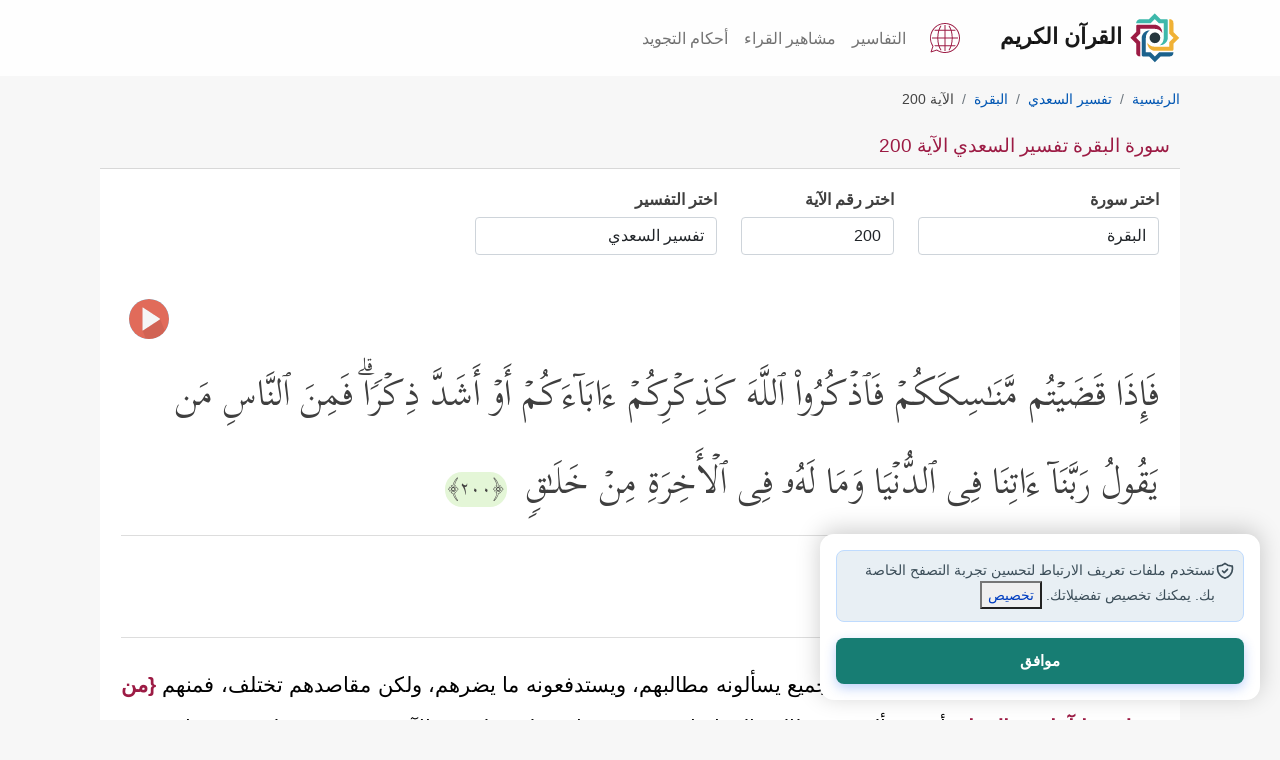

--- FILE ---
content_type: text/html; charset=utf-8
request_url: https://quran.islamonline.net/t-2-2-200
body_size: 15971
content:
<!DOCTYPE html>
<html lang="ar">
<head>
<meta charset="utf-8">
<meta name="viewport" content="width=device-width, initial-scale=1, shrink-to-fit=no">
<meta http-equiv="X-UA-Compatible" content="IE=edge">
<link rel="dns-prefetch" href="https://islamonline.net" />
<link rel="dns-prefetch" href="https://www.googletagmanager.com" />
<link rel="dns-prefetch" href="https://cdnjs.cloudflare.com" />

<meta name="theme-color" content="#bc4476">
<meta name="mobile-web-app-capable" content="yes">
<meta name="apple-touch-fullscreen" content="yes">
<meta name="apple-mobile-web-app-title" content="Quran IslamOnline">
<meta name="application-name" content="Quran IslamOnline">
<meta name="apple-mobile-web-app-capable" content="yes">
<meta name="apple-mobile-web-app-status-bar-style" content="default">
<link rel="apple-touch-icon" sizes="192x192" href="/favicon/android-chrome-192x192.png?1">
<link rel="apple-touch-icon" sizes="512x512" href="/favicon/android-chrome-512x512.png?1">
<link rel="shortcut icon" type="image/x-icon" href="/favicon.ico">
<meta name="description" content="سورة البقرة تفسير السعدي الآية 200 : فَإِذَا قَضَیۡتُم مَّنَـٰسِكَكُمۡ فَٱذۡكُرُواْ ٱللَّهَ كَذِكۡرِكُمۡ ءَابَاۤءَكُمۡ أَوۡ أَشَدَّ ذِكۡرࣰاۗ فَمِنَ ٱلنَّاسِ مَن یَقُولُ رَبَّنَاۤ ءَاتِنَا فِی ٱلدُّنۡیَا وَمَا لَهُۥ فِی ٱلۡأَخِرَةِ مِنۡ خَلَـٰقࣲ">
<link rel="canonical" href="https://quran.islamonline.net/t-2-2-200">

<title>سورة البقرة تفسير السعدي الآية 200</title>
<meta property="og:locale" content="ar">
<meta property="og:type" content="article">
<meta property="og:title" content="سورة البقرة تفسير السعدي الآية 200">
<meta property="og:description" content="سورة البقرة تفسير السعدي الآية 200 : فَإِذَا قَضَیۡتُم مَّنَـٰسِكَكُمۡ فَٱذۡكُرُواْ ٱللَّهَ كَذِكۡرِكُمۡ ءَابَاۤءَكُمۡ أَوۡ أَشَدَّ ذِكۡرࣰاۗ فَمِنَ ٱلنَّاسِ مَن یَقُولُ رَبَّنَاۤ ءَاتِنَا فِی ٱلدُّنۡیَا وَمَا لَهُۥ فِی ٱلۡأَخِرَةِ مِنۡ خَلَـٰقࣲ">
<meta property="og:url" content="https://quran.islamonline.net/t-2-2-200">
<meta property="og:site_name" content="القرآن الكريم - إسلام أون لاين">
<meta property="article:publisher" content="https://quran.islamonline.net">
<meta property="article:published_time" content="2022-03-05T07:25:51+00:00">
<meta property="article:modified_time" content="2022-03-05T09:33:35+00:00">
<meta property="og:updated_time" content="2022-03-05T09:33:35+00:00">
<meta property="og:image" content="https://quran.islamonline.net/style/islamonline1/images/og-small4.png">
<meta property="og:image:width" content="368">
<meta property="og:image:height" content="200">
<meta name="twitter:card" content="summary_large_image">
<meta name="twitter:description" content="سورة البقرة تفسير السعدي الآية 200 : فَإِذَا قَضَیۡتُم مَّنَـٰسِكَكُمۡ فَٱذۡكُرُواْ ٱللَّهَ كَذِكۡرِكُمۡ ءَابَاۤءَكُمۡ أَوۡ أَشَدَّ ذِكۡرࣰاۗ فَمِنَ ٱلنَّاسِ مَن یَقُولُ رَبَّنَاۤ ءَاتِنَا فِی ٱلدُّنۡیَا وَمَا لَهُۥ فِی ٱلۡأَخِرَةِ مِنۡ خَلَـٰقࣲ">
<meta name="twitter:title" content="سورة البقرة تفسير السعدي الآية 200">
<meta name="twitter:site" content="@islamonline">
<meta name="twitter:image" content="https://quran.islamonline.net/style/islamonline1/images/og-small4.png">
<meta name="twitter:creator" content="@islamonline">

			<script type="application/ld+json">
			{
			  "@context": "https://schema.org",
			  "@type": ["Article", "NewsArticle"],
			  "mainEntityOfPage": {
				"@type": "WebPage",
				"@id": "https://quran.islamonline.net/t-2-2-200#content"
			},
			"headline": "سورة البقرة تفسير السعدي الآية 200",
			"description": "سورة البقرة تفسير السعدي الآية 200 : فَإِذَا قَضَیۡتُم مَّنَـٰسِكَكُمۡ فَٱذۡكُرُواْ ٱللَّهَ كَذِكۡرِكُمۡ ءَابَاۤءَكُمۡ أَوۡ أَشَدَّ ذِكۡرࣰاۗ فَمِنَ ٱلنَّاسِ مَن یَقُولُ رَبَّنَاۤ ءَاتِنَا فِی ٱلدُّنۡیَا وَمَا لَهُۥ فِی ٱلۡأَخِرَةِ مِنۡ خَلَـٰقࣲ",

			"image": "https://quran.islamonline.net/style/islamonline1/images/logo.svg",
			"datePublished": "2022-03-05T08:00:00+08:00",
			"dateModified": "2022-03-05T09:20:00+08:00",
			"author": {
				"@type": "Organization",
				"name": "Islamonline",
				"url": "https://quran.islamonline.net"
			},
			"publisher": {
				"@type": "Organization",
				"name": "Islamonline",
				"logo": {
					"@type": "ImageObject",
					"url": "https://quran.islamonline.net/style/islamonline1/images/logo.svg"
				}
			}
			}
			</script>		
				



<script type="text/javascript" src="https://quran.islamonline.net/style/islamonline1/js/quran.js"></script>
<link rel="preload" type="text/css" href="https://quran.islamonline.net/style/islamonline1/css/bootstrap-rtl-light1.css?3.3" as="style">

<link rel="preload" href="https://quran.islamonline.net/style/islamonline1/fonts/Kitab-Regular.ttf" as="font" type="font/ttf" crossorigin="anonymous">


<link rel="manifest" href="/superpwa-manifest.json?e6">	
		<link rel="stylesheet" type="text/css" href="https://quran.islamonline.net/style/islamonline1/css/bootstrap-rtl-light1.css?3.3">
<link rel="stylesheet" type="text/css" href="https://quran.islamonline.net/style/islamonline1/css/style.min.css?3.3">

			
			<style id="rtl-style">
				body {direction: rtl;	text-align: right; }
				.custom-breadcrumb .breadcrumb>li+li:before {
					float: right;
					padding-left: 0.5rem;
					}
			</style>
<link rel="stylesheet" type="text/css" href="https://quran.islamonline.net/style/islamonline1/fonts/font-icon/style.css?3.3">


<script type="text/javascript" src="https://quran.islamonline.net/style/islamonline1/js/soundmanager2-nodebug-jsmin.js"></script><script type="text/javascript" src="https://quran.islamonline.net/style/islamonline1/js/mp3-player-button.js"></script>


<style>
          :root {
            --color-brand-primary: #9c1b44;
            --color-brand-secondary-green: #3eb8ab;
            --color-brand-secondary-blue: #1b618c;
            --color-brand-secondary-orange: #f0b135;
            --color-text-default: #161616;
            --Section-TitleTextColor: #161616;
            --color-text-heading: #081822;
            --color-text-body: #3c4e59;
            --Card-DescTextColor: #3c4e59;
            --Card-TitleTextColor: #161616;
            --Card-CaptionTextColor: #3c4e59;
            --color-text-body-lighter: #8f99a0;
            --color-border-default: #8f99a0;
            --color-status-success: #4e9966;
            --color-status-warning: #f97816;
            --color-status-info: #169de1;
            --color-status-danger: #e4514f;
            --color-white: #ffffff;
            --color-dark: #161616;
            --color-background: #ffffff;
            --color-background-item: #ffffff;
            --color-background-body: #ffffff;
            --color-background-input: #ffffff;
            --color-background-item-light: #ffffff;
            --color-background-menu: #f2f2f2;
            --color-gray-light: #e7eaeb;
            --color-text-oncolor: #ffffff;
            --color-background-gray: #ccd1d4;
            --color-background-lightgray: #f7f8f9;
            --color-background-section-lightgray: #f7f8f9;
            --color-background-bluelight: #e8eff4;
            --footer-bg: var(--logo-5);
            --content-a-color: #0056B3;
            --Tag-Blue-TextColor: #134563;
            --color-text-primary: #560F25;
            --color-text-ColorPressed: #6F1330;
            --color-button-hover: #6F1330;
            --color-button-pressed: #560F25;
            --Card-BoxShadow: -1px -1px 1px rgba(0, 0, 0, 0.08) inset, 1px 1px 2px rgba(0, 0, 0, 0.08) inset;
            --radius-md: 12px;
            --radius-none: 0px;
            --radius-sm: 8px;
            --radius-xs: 4px;
            --radius-lg: 16px;
            --radius-xl: 24px;
            --radius-full: 999px;

            --spacing-none: 0px;
            --spacing-xs: 4px;
            --spacing-sm: 6px;
            --spacing-md: 8px;
            --spacing-lg: 12px;
            --spacing-xl: 16px;
            --spacing-xxl: 20px;

            --text-h1: 60px;
            --text-h2: 48px;
            --text-h3: 40px;
            --text-h4: 32px;
            --text-h5: 24px;
            --text-h6: 20px;
            --text-text: 16px;
            --text-text-sm: 14px;
            --icon-size-none: 0px;
            --icon-size-xxs: 8px;
            --icon-size-sm: 16px;
            --icon-size-md: 20px;
            --icon-size-lg: 24px;
            --icon-size-xl: 32px;
            --icon-size-2xl: 36px;
            --icon-size-xs: 12px;
            --icon-size-3xl: 40px;
            --icon-size-4xl: 48px;
            --icon-set-url2: url('https://islamonline.net/wp-content/themes/is-login/files/image/icons-v5.svg?v1');
            --icon-set-url: url('https://islamonline.net/wp-content/themes/is-login/files/image/icons.svg?v1');
            --icon-set-width: 480px;
            --icon-set-scal: scale(0.85);
            --bg1: #ffffff;
            --lightgray-bg: #fafafa;
            --dark-bg-color: #ffffff;
            --color1: #560f25;
            --color2: #22655e;
            --color3: #e0b8c5;
            --color4: #b3babf;
            --color5: #313131;
            --color6: #8f99a0;
            --color7: #ccd1d4;
            --underline-black: #3c4e59;

            --logo-1: #9c1b44;
            --logo-2: #1b618c;
            --logo-3: #f0b135;
            --logo-4: #3eb8ab;
            --logo-5: #25363d;
        }
        html.darkmode {
            --color-brand-primary: #d46588;
            --color-brand-secondary-green: #52b4aa;
            --color-brand-secondary-blue: #71afd5;
            --color-brand-secondary-orange: #be8a23;
            --color-text-default: #d4d4d4;
            --Section-TitleTextColor: #d4d4d4;
            --color-text-heading: #c0daea;
            --color-text-body: #bccad3;
            --Card-TitleTextColor: #bccad3;
            --Card-CaptionTextColor: #bccad3;
            --Card-DescTextColor: #d4d4d4;
            --color-text-body-lighter: #afbac2;
            --color-border-default: #b1bac0;
            --color-status-success: #6aa87e;
            --color-status-warning: #d56d1d;
            --color-status-info: #319ed4;
            --color-status-danger: #a92e2c;
            --color-background: #081822;
            --color-white: #ffffff;
            --color-dark: #ffffff;
            --color-background-item: #0b293b;
            --color-background-body: #081822;
            --color-background-input: #0f354d;
            --color-gray-light: #b5b2b2;
            --color-text-oncolor: #ffffff;
            --color-background-item-light: #0f354d;
            --color-background-menu: #0e2331ff;
            --color-background-gray: #081822;
            --color-background-lightgray: #0f354d;
            --color-background-section-dark: #081822;
            --color-background-section-lightgray: #0f354d;
            --color-background-bluelight: #19435d;
            --footer-bg: #081822;
            --content-a-color: #52b4aa;
            --Tag-Blue-TextColor: #134563;
            --Tag-Blue-bg: #E8EFF4;
            --color-text-primary: #d46588;
            --color-button-hover: #6F1330;
            --color-button-pressed: #560F25;
            --Card-BoxShadow:
                -1px -1px 1px rgba(255, 255, 255, 0.08) inset,
                1px 1px 2px rgba(255, 255, 255, 0.08) inset;

            --bg1: #0B2230;
            --lightgray-bg: #0a2536;
            --color1: #0b2230;
            --color2: #22655e;
            --color3: #e0b8c5;
            --color4: #B3BABF;
            --color5: #f0f0f0;
            --color6: #8F99A0;

        }

        .svg-icon {
            width: 26px;
            height: 26px;
            background-image: var(--icon-set-url);
            background-size: var(--icon-set-width);
            background-position: 0 40px;
            display: inline-block;
            transform: var(--icon-set-scal);
        }
        .icon-facebook {
            background-position: -291px -99px;
        }

        .icon-whatsapp {
            background-position: -451px -99px;
        }

        .icon-twitter {
            background-position: -354px -99px;
        }

        footer .svg-icon {
            filter: brightness(1.5);
        }

        .icon-youtube {
            background-position: -257px -99px;
        }

        .icon-instagram {
            background-position: -386px -99px;
        }

        .icon-google-news {
            background-position: -418px -99px;
        }

        .icon-soundcloud {
            background-position: -321px -100px;
        }

        .icon-mail {
            background-position: -276px -114px;
        }
        footer a.social_icon {
          margin: 0px 6px 0px 6px;
          margin-inline-start: 0;
          filter: drop-shadow(0px 1px 1px #000);
          display: inline-block;
          padding: 0px;
      }
</style>

<script data-cfasync="false" nonce="06636283-fcc9-4819-bb76-74a9434e0ce8">try{(function(w,d){!function(j,k,l,m){if(j.zaraz)console.error("zaraz is loaded twice");else{j[l]=j[l]||{};j[l].executed=[];j.zaraz={deferred:[],listeners:[]};j.zaraz._v="5874";j.zaraz._n="06636283-fcc9-4819-bb76-74a9434e0ce8";j.zaraz.q=[];j.zaraz._f=function(n){return async function(){var o=Array.prototype.slice.call(arguments);j.zaraz.q.push({m:n,a:o})}};for(const p of["track","set","debug"])j.zaraz[p]=j.zaraz._f(p);j.zaraz.init=()=>{var q=k.getElementsByTagName(m)[0],r=k.createElement(m),s=k.getElementsByTagName("title")[0];s&&(j[l].t=k.getElementsByTagName("title")[0].text);j[l].x=Math.random();j[l].w=j.screen.width;j[l].h=j.screen.height;j[l].j=j.innerHeight;j[l].e=j.innerWidth;j[l].l=j.location.href;j[l].r=k.referrer;j[l].k=j.screen.colorDepth;j[l].n=k.characterSet;j[l].o=(new Date).getTimezoneOffset();if(j.dataLayer)for(const t of Object.entries(Object.entries(dataLayer).reduce((u,v)=>({...u[1],...v[1]}),{})))zaraz.set(t[0],t[1],{scope:"page"});j[l].q=[];for(;j.zaraz.q.length;){const w=j.zaraz.q.shift();j[l].q.push(w)}r.defer=!0;for(const x of[localStorage,sessionStorage])Object.keys(x||{}).filter(z=>z.startsWith("_zaraz_")).forEach(y=>{try{j[l]["z_"+y.slice(7)]=JSON.parse(x.getItem(y))}catch{j[l]["z_"+y.slice(7)]=x.getItem(y)}});r.referrerPolicy="origin";r.src="/cdn-cgi/zaraz/s.js?z="+btoa(encodeURIComponent(JSON.stringify(j[l])));q.parentNode.insertBefore(r,q)};["complete","interactive"].includes(k.readyState)?zaraz.init():j.addEventListener("DOMContentLoaded",zaraz.init)}}(w,d,"zarazData","script");window.zaraz._p=async d$=>new Promise(ea=>{if(d$){d$.e&&d$.e.forEach(eb=>{try{const ec=d.querySelector("script[nonce]"),ed=ec?.nonce||ec?.getAttribute("nonce"),ee=d.createElement("script");ed&&(ee.nonce=ed);ee.innerHTML=eb;ee.onload=()=>{d.head.removeChild(ee)};d.head.appendChild(ee)}catch(ef){console.error(`Error executing script: ${eb}\n`,ef)}});Promise.allSettled((d$.f||[]).map(eg=>fetch(eg[0],eg[1])))}ea()});zaraz._p({"e":["(function(w,d){})(window,document)"]});})(window,document)}catch(e){throw fetch("/cdn-cgi/zaraz/t"),e;};</script></head>
<body>

    <nav class="navbar navbar-expand-lg navbar-light bg-light sticky-topx custom-nav">
      <div class="container">
        <a class="navbar-brand custom-navbar-brand" href="https://quran.islamonline.net/"><img alt="Logo" width="50" height="50" src="/style/islamonline1/favicon.svg"><span class="px-2">القرآن الكريم</span></a>
		<div class="d-flex">
            <div class="nav-item dropdown mx-3">
                <a class="nav-link1" href="https://quran.islamonline.net/languages" aria-label="Language">
                    <svg xmlns="http://www.w3.org/2000/svg" width="30" height="30" viewBox="0 0 470 470">
                        <path fill="currentColor" d="M432.5 227.5h-77c-.6-37.4-5.8-73.6-14.8-105.7h50.5a7.5 7.5 0 1 0 0-15h-55.1c-8-24.2-18.3-45.5-30.5-62.6a7.5 7.5 0 1 0-12.3 8.7 216.5 216.5 0 0 1 27 54h-77.8V37.4a7.5 7.5 0 1 0-15 0v69.3h-77.8c7.3-20.7 16.3-39 27-54a7.5 7.5 0 0 0-12.3-8.6 236.4 236.4 0 0 0-30.5 62.6H78.8a7.5 7.5 0 1 0 0 15h50.5c-9 32-14.2 68.3-14.8 105.7h-77a7.5 7.5 0 1 0 0 15h77c.6 37.4 5.8 73.6 14.8 105.7H78.8a7.5 7.5 0 1 0 0 15h55c8.1 24.2 18.4 45.5 30.7 62.7a7.5 7.5 0 1 0 12.2-8.8 216.5 216.5 0 0 1-27-54h77.8v69.4a7.5 7.5 0 1 0 15 0v-69.3h77.8c-7.3 20.7-16.3 39-27 54a7.5 7.5 0 0 0 12.2 8.7 236.4 236.4 0 0 0 30.6-62.7h55.1a7.5 7.5 0 1 0 0-15h-50.5c9-32 14.2-68.3 14.8-105.7h77a7.5 7.5 0 1 0 0-15zM325.1 121.8c9.4 31.7 14.7 68 15.4 105.7h-98V121.8h82.6zm-180.2 0h82.6v105.7h-98c.7-37.7 6-74 15.4-105.7zm0 226.4c-9.4-31.7-14.7-68-15.4-105.7h98v105.7h-82.6zm180.2 0h-82.6V242.5h98c-.7 37.7-6 74-15.4 105.7z"/>
                        <path fill="currentColor" d="M401.2 68.8C356.8 24.4 297.8 0 235 0S113.2 24.4 68.8 68.8 0 172.2 0 235c0 46.3 13.4 90.9 38.8 129.3L10 450.5a7.5 7.5 0 0 0 9.5 9.5l86.2-28.8C144 456.6 188.7 470 235 470c62.8 0 121.8-24.4 166.2-68.8S470 297.8 470 235c0-62.8-24.4-121.8-68.8-166.2zM235 455c-44.5 0-87.4-13.2-124-38.2a7.5 7.5 0 0 0-6.6-1L29 441l25.2-75.4c.7-2.3.4-4.7-1-6.6A220.2 220.2 0 0 1 235 15c121.3 0 220 98.7 220 220s-98.7 220-220 220z"/></svg>
                    </a>
            </div>
            <span class="header_btn d-none">
                <a id="accessibilityButton" data-toggle="modal" href="#accessibility_modal" aria-label="Accessibility"><span class="icon-accessibility"></span></a>
            </span>
            <button class="navbar-toggler" type="button" data-bs-toggle="collapse" data-bs-target="#navbarNav" aria-controls="navbarNav" aria-expanded="false" aria-label="Toggle navigation">
            <span class="navbar-toggler-icon"></span>
            </button>
		</div>
        <div class="collapse navbar-collapse" id="navbarNav">
          <ul class="navbar-nav ms-autox">
            <li class="nav-item"><a class="nav-link" href="https://quran.islamonline.net/#tafseer">التفاسير</a></li>
		<li class="nav-item"><a class="nav-link" href="https://quran.islamonline.net/reciters">مشاهير القراء</a></li>
		<li class="nav-item"><a class="nav-link" href="https://quran.islamonline.net/tajweed">أحكام التجويد</a></li>
		
          </ul>
        </div>
      </div>
    </nav>

    <header class="header-wrapper">
    	<div class="container">
        
    	</div>
    </header>

    <div class="container well">
      
<nav aria-label="breadcrumb" class="custom-breadcrumb"><ol id="breadcrumb" class="breadcrumb" itemscope itemtype="http://schema.org/BreadcrumbList"><li class="breadcrumb-item" itemprop="itemListElement" itemscope itemtype="http://schema.org/ListItem"><a itemprop="item" href="https://quran.islamonline.net"><span itemprop="name">الرئيسية</span></a><meta itemprop="position" content="1" /></li><li class="breadcrumb-item" itemprop="itemListElement" itemscope itemtype="http://schema.org/ListItem"><a itemprop="item" href="https://quran.islamonline.net/tafseer-2"><span itemprop="name">تفسير السعدي</span></a><meta itemprop="position" content="2" /></li><li class="breadcrumb-item" itemprop="itemListElement" itemscope itemtype="http://schema.org/ListItem"><a itemprop="item" href="https://quran.islamonline.net/surah-2"><span itemprop="name">البقرة</span></a><meta itemprop="position" content="3" /></li><li class="breadcrumb-item active" aria-current="page">الآية 200</li></ol></nav><div class="card card-custom">
	<div class="card-header">
	<h1 class="the_title">سورة البقرة تفسير السعدي الآية 200</h1>
	</div>
	<div class="card-body">
		<div class="tafseer" itemscope itemtype="https://schema.org/ItemList"><div class="changesoraform"><div class="row sub072"><div class="col-6 col-sm-5 col-md-3 col-lg-3 mb-3"><div class="surah-list"><label class="mb-2" for="surah_list"><strong>اختر سورة</strong></label><select class="form-control" name="formt" onchange="location = this.options[this.selectedIndex].value;" id="surah_list"><option value="#">اختر سورة</option><option itemprop="itemListElement" value="https://quran.islamonline.net/t-1-2-1" title="Al-Fatihah (The Opening)">الفاتحة</option><option itemprop="itemListElement" value="https://quran.islamonline.net/t-2-2-1" title="Al-Baqarah (The Cow)" selected>البقرة</option><option itemprop="itemListElement" value="https://quran.islamonline.net/t-3-2-1" title="Al-Imran (The Famiy of Imran)">آل عمران</option><option itemprop="itemListElement" value="https://quran.islamonline.net/t-4-2-1" title="An-Nisa (The Women)">النساء</option><option itemprop="itemListElement" value="https://quran.islamonline.net/t-5-2-1" title="Al-Maidah (The Table spread with Food)">المائدة</option><option itemprop="itemListElement" value="https://quran.islamonline.net/t-6-2-1" title="Al-An'am (The Cattle)">الأنعام</option><option itemprop="itemListElement" value="https://quran.islamonline.net/t-7-2-1" title="Al-A'raf (The Heights)">الأعراف</option><option itemprop="itemListElement" value="https://quran.islamonline.net/t-8-2-1" title="Al-Anfal (The Spoils of War)">الأنفال</option><option itemprop="itemListElement" value="https://quran.islamonline.net/t-9-2-1" title="At-Taubah (The Repentance)">التوبة</option><option itemprop="itemListElement" value="https://quran.islamonline.net/t-10-2-1" title="Yunus (Jonah)">يونس</option><option itemprop="itemListElement" value="https://quran.islamonline.net/t-11-2-1" title="Hud">هود</option><option itemprop="itemListElement" value="https://quran.islamonline.net/t-12-2-1" title="Yusuf (Joseph)">يوسف</option><option itemprop="itemListElement" value="https://quran.islamonline.net/t-13-2-1" title="Ar-Ra'd (The Thunder)">الرعد</option><option itemprop="itemListElement" value="https://quran.islamonline.net/t-14-2-1" title="Ibrahim (Abraham)">إبراهيم</option><option itemprop="itemListElement" value="https://quran.islamonline.net/t-15-2-1" title="Al-Hijr (The Rocky Tract)">الحجر</option><option itemprop="itemListElement" value="https://quran.islamonline.net/t-16-2-1" title="An-Nahl (The Bees)">النحل</option><option itemprop="itemListElement" value="https://quran.islamonline.net/t-17-2-1" title="Al-Isra (The Night Journey)">الإسراء</option><option itemprop="itemListElement" value="https://quran.islamonline.net/t-18-2-1" title="Al-Kahf (The Cave)">الكهف</option><option itemprop="itemListElement" value="https://quran.islamonline.net/t-19-2-1" title="Maryam (Mary)">مريم</option><option itemprop="itemListElement" value="https://quran.islamonline.net/t-20-2-1" title="Taha">طه</option><option itemprop="itemListElement" value="https://quran.islamonline.net/t-21-2-1" title="Al-Anbiya (The Prophets)">الأنبياء</option><option itemprop="itemListElement" value="https://quran.islamonline.net/t-22-2-1" title="Al-Hajj (The Pilgrimage)">الحج</option><option itemprop="itemListElement" value="https://quran.islamonline.net/t-23-2-1" title="Al-Mu'minoon (The Believers)">المؤمنون</option><option itemprop="itemListElement" value="https://quran.islamonline.net/t-24-2-1" title="An-Noor (The Light)">النور</option><option itemprop="itemListElement" value="https://quran.islamonline.net/t-25-2-1" title="Al-Furqan (The Criterion)">الفرقان</option><option itemprop="itemListElement" value="https://quran.islamonline.net/t-26-2-1" title="Ash-Shuara (The Poets)">الشعراء</option><option itemprop="itemListElement" value="https://quran.islamonline.net/t-27-2-1" title="An-Naml (The Ants)">النمل</option><option itemprop="itemListElement" value="https://quran.islamonline.net/t-28-2-1" title="Al-Qasas (The Stories)">القصص</option><option itemprop="itemListElement" value="https://quran.islamonline.net/t-29-2-1" title="Al-Ankaboot (The Spider)">العنكبوت</option><option itemprop="itemListElement" value="https://quran.islamonline.net/t-30-2-1" title="Ar-Room (The Romans)">الروم</option><option itemprop="itemListElement" value="https://quran.islamonline.net/t-31-2-1" title="Luqman">لقمان</option><option itemprop="itemListElement" value="https://quran.islamonline.net/t-32-2-1" title="As-Sajdah (The Prostration)">السجدة</option><option itemprop="itemListElement" value="https://quran.islamonline.net/t-33-2-1" title="Al-Ahzab (The Combined Forces)">الأحزاب</option><option itemprop="itemListElement" value="https://quran.islamonline.net/t-34-2-1" title="Saba (Sheba)">سبأ</option><option itemprop="itemListElement" value="https://quran.islamonline.net/t-35-2-1" title="Fatir (The Orignator)">فاطر</option><option itemprop="itemListElement" value="https://quran.islamonline.net/t-36-2-1" title="Ya-seen">يس</option><option itemprop="itemListElement" value="https://quran.islamonline.net/t-37-2-1" title="As-Saaffat (Those Ranges in Ranks)">الصافات</option><option itemprop="itemListElement" value="https://quran.islamonline.net/t-38-2-1" title="Sad (The Letter Sad)">ص</option><option itemprop="itemListElement" value="https://quran.islamonline.net/t-39-2-1" title="Az-Zumar (The Groups)">الزمر</option><option itemprop="itemListElement" value="https://quran.islamonline.net/t-40-2-1" title="Ghafir (The Forgiver God)">غافر</option><option itemprop="itemListElement" value="https://quran.islamonline.net/t-41-2-1" title="Fussilat (Explained in Detail)">فصلت</option><option itemprop="itemListElement" value="https://quran.islamonline.net/t-42-2-1" title="Ash-Shura (Consultation)">الشورى</option><option itemprop="itemListElement" value="https://quran.islamonline.net/t-43-2-1" title="Az-Zukhruf (The Gold Adornment)">الزخرف</option><option itemprop="itemListElement" value="https://quran.islamonline.net/t-44-2-1" title="Ad-Dukhan (The Smoke)">الدخان</option><option itemprop="itemListElement" value="https://quran.islamonline.net/t-45-2-1" title="Al-Jathiya (Crouching)">الجاثية</option><option itemprop="itemListElement" value="https://quran.islamonline.net/t-46-2-1" title="Al-Ahqaf (The Curved Sand-hills)">الأحقاف</option><option itemprop="itemListElement" value="https://quran.islamonline.net/t-47-2-1" title="Muhammad">محمد</option><option itemprop="itemListElement" value="https://quran.islamonline.net/t-48-2-1" title="Al-Fath (The Victory)">الفتح</option><option itemprop="itemListElement" value="https://quran.islamonline.net/t-49-2-1" title="Al-Hujurat (The Dwellings)">الحجرات</option><option itemprop="itemListElement" value="https://quran.islamonline.net/t-50-2-1" title="Qaf (The Letter Qaf)">ق</option><option itemprop="itemListElement" value="https://quran.islamonline.net/t-51-2-1" title="Adh-Dhariyat (The Wind that Scatter)">الذاريات</option><option itemprop="itemListElement" value="https://quran.islamonline.net/t-52-2-1" title="At-Tur (The Mount)">الطور</option><option itemprop="itemListElement" value="https://quran.islamonline.net/t-53-2-1" title="An-Najm (The Star)">النجم</option><option itemprop="itemListElement" value="https://quran.islamonline.net/t-54-2-1" title="Al-Qamar (The Moon)">القمر</option><option itemprop="itemListElement" value="https://quran.islamonline.net/t-55-2-1" title="Ar-Rahman (The Most Graciouse)">الرحمن</option><option itemprop="itemListElement" value="https://quran.islamonline.net/t-56-2-1" title="Al-Waqi'ah (The Event)">الواقعة</option><option itemprop="itemListElement" value="https://quran.islamonline.net/t-57-2-1" title="Al-Hadid (The Iron)">الحديد</option><option itemprop="itemListElement" value="https://quran.islamonline.net/t-58-2-1" title="Al-Mujadilah (She That Disputeth)">المجادلة</option><option itemprop="itemListElement" value="https://quran.islamonline.net/t-59-2-1" title="Al-Hashr (The Gathering)">الحشر</option><option itemprop="itemListElement" value="https://quran.islamonline.net/t-60-2-1" title="Al-Mumtahanah (The Woman to be examined)">الممتحنة</option><option itemprop="itemListElement" value="https://quran.islamonline.net/t-61-2-1" title="As-Saff (The Row)">الصف</option><option itemprop="itemListElement" value="https://quran.islamonline.net/t-62-2-1" title="Al-Jumu'ah (Friday)">الجمعة</option><option itemprop="itemListElement" value="https://quran.islamonline.net/t-63-2-1" title="Al-Munafiqoon (The Hypocrites)">المنافقون</option><option itemprop="itemListElement" value="https://quran.islamonline.net/t-64-2-1" title="At-Taghabun (Mutual Loss &amp;amp; Gain)">التغابن</option><option itemprop="itemListElement" value="https://quran.islamonline.net/t-65-2-1" title="At-Talaq (The Divorce)">الطلاق</option><option itemprop="itemListElement" value="https://quran.islamonline.net/t-66-2-1" title="At-Tahrim (The Prohibition)">التحريم</option><option itemprop="itemListElement" value="https://quran.islamonline.net/t-67-2-1" title="Al-Mulk (Dominion)">الملك</option><option itemprop="itemListElement" value="https://quran.islamonline.net/t-68-2-1" title="Al-Qalam (The Pen)">القلم</option><option itemprop="itemListElement" value="https://quran.islamonline.net/t-69-2-1" title="Al-Haaqqah (The Inevitable)">الحاقة</option><option itemprop="itemListElement" value="https://quran.islamonline.net/t-70-2-1" title="Al-Ma'arij (The Ways of Ascent)">المعارج</option><option itemprop="itemListElement" value="https://quran.islamonline.net/t-71-2-1" title="Nooh">نوح</option><option itemprop="itemListElement" value="https://quran.islamonline.net/t-72-2-1" title="Al-Jinn (The Jinn)">الجن</option><option itemprop="itemListElement" value="https://quran.islamonline.net/t-73-2-1" title="Al-Muzzammil (The One wrapped in Garments)">المزمل</option><option itemprop="itemListElement" value="https://quran.islamonline.net/t-74-2-1" title="Al-Muddaththir (The One Enveloped)">المدثر</option><option itemprop="itemListElement" value="https://quran.islamonline.net/t-75-2-1" title="Al-Qiyamah (The Resurrection)">القيامة</option><option itemprop="itemListElement" value="https://quran.islamonline.net/t-76-2-1" title="Al-Insan (Man)">الإنسان</option><option itemprop="itemListElement" value="https://quran.islamonline.net/t-77-2-1" title="Al-Mursalat (Those sent forth)">المرسلات</option><option itemprop="itemListElement" value="https://quran.islamonline.net/t-78-2-1" title="An-Naba' (The Great News)">النبأ</option><option itemprop="itemListElement" value="https://quran.islamonline.net/t-79-2-1" title="An-Nazi'at (Those who Pull Out)">النازعات</option><option itemprop="itemListElement" value="https://quran.islamonline.net/t-80-2-1" title="Abasa (He frowned)">عبس</option><option itemprop="itemListElement" value="https://quran.islamonline.net/t-81-2-1" title="At-Takwir (The Overthrowing)">التكوير</option><option itemprop="itemListElement" value="https://quran.islamonline.net/t-82-2-1" title="Al-Infitar (The Cleaving)">الانفطار</option><option itemprop="itemListElement" value="https://quran.islamonline.net/t-83-2-1" title="Al-Mutaffifin (Those Who Deal in Fraud)">المطففين</option><option itemprop="itemListElement" value="https://quran.islamonline.net/t-84-2-1" title="Al-Inshiqaq (The Splitting Asunder)">الانشقاق</option><option itemprop="itemListElement" value="https://quran.islamonline.net/t-85-2-1" title="Al-Burooj (The Big Stars)">البروج</option><option itemprop="itemListElement" value="https://quran.islamonline.net/t-86-2-1" title="At-Tariq (The Night-Comer)">الطارق</option><option itemprop="itemListElement" value="https://quran.islamonline.net/t-87-2-1" title="Al-A'la (The Most High)">الأعلى</option><option itemprop="itemListElement" value="https://quran.islamonline.net/t-88-2-1" title="Al-Ghashiya (The Overwhelming)">الغاشية</option><option itemprop="itemListElement" value="https://quran.islamonline.net/t-89-2-1" title="Al-Fajr (The Dawn)">الفجر</option><option itemprop="itemListElement" value="https://quran.islamonline.net/t-90-2-1" title="Al-Balad (The City)">البلد</option><option itemprop="itemListElement" value="https://quran.islamonline.net/t-91-2-1" title="Ash-Shams (The Sun)">الشمس</option><option itemprop="itemListElement" value="https://quran.islamonline.net/t-92-2-1" title="Al-Layl (The Night)">الليل</option><option itemprop="itemListElement" value="https://quran.islamonline.net/t-93-2-1" title="Ad-Dhuha (The Forenoon)">الضحى</option><option itemprop="itemListElement" value="https://quran.islamonline.net/t-94-2-1" title="As-Sharh (The Opening Forth)">الشرح</option><option itemprop="itemListElement" value="https://quran.islamonline.net/t-95-2-1" title="At-Tin (The Fig)">التين</option><option itemprop="itemListElement" value="https://quran.islamonline.net/t-96-2-1" title="Al-'alaq (The Clot)">العلق</option><option itemprop="itemListElement" value="https://quran.islamonline.net/t-97-2-1" title="Al-Qadr (The Night of Decree)">القدر</option><option itemprop="itemListElement" value="https://quran.islamonline.net/t-98-2-1" title="Al-Bayyinah (The Clear Evidence)">البينة</option><option itemprop="itemListElement" value="https://quran.islamonline.net/t-99-2-1" title="Az-Zalzalah (The Earthquake)">الزلزلة</option><option itemprop="itemListElement" value="https://quran.islamonline.net/t-100-2-1" title="Al-'adiyat (Those That Run)">العاديات</option><option itemprop="itemListElement" value="https://quran.islamonline.net/t-101-2-1" title="Al-Qari'ah (The Striking Hour)">القارعة</option><option itemprop="itemListElement" value="https://quran.islamonline.net/t-102-2-1" title="At-Takathur (The piling Up)">التكاثر</option><option itemprop="itemListElement" value="https://quran.islamonline.net/t-103-2-1" title="Al-Asr (The Time)">العصر</option><option itemprop="itemListElement" value="https://quran.islamonline.net/t-104-2-1" title="Al-Humazah (The Slanderer)">الهمزة</option><option itemprop="itemListElement" value="https://quran.islamonline.net/t-105-2-1" title="Al-Fil (The Elephant)">الفيل</option><option itemprop="itemListElement" value="https://quran.islamonline.net/t-106-2-1" title="Quraish">قريش</option><option itemprop="itemListElement" value="https://quran.islamonline.net/t-107-2-1" title="Al-Ma'un (Small Kindnesses)">الماعون</option><option itemprop="itemListElement" value="https://quran.islamonline.net/t-108-2-1" title="Al-Kauther (A River in Paradise)">الكوثر</option><option itemprop="itemListElement" value="https://quran.islamonline.net/t-109-2-1" title="Al-Kafiroon (The Disbelievers)">الكافرون</option><option itemprop="itemListElement" value="https://quran.islamonline.net/t-110-2-1" title="An-Nasr (The Help)">النصر</option><option itemprop="itemListElement" value="https://quran.islamonline.net/t-111-2-1" title="Al-Masad (The Palm Fibre)">المسد</option><option itemprop="itemListElement" value="https://quran.islamonline.net/t-112-2-1" title="Al-Ikhlas (Sincerity)">الإخلاص</option><option itemprop="itemListElement" value="https://quran.islamonline.net/t-113-2-1" title="Al-Falaq (The Daybreak)">الفلق</option><option itemprop="itemListElement" value="https://quran.islamonline.net/t-114-2-1" title="An-Nas (Mankind)">الناس</option></select></div></div><div class="col-6 col-sm-3 col-md-3 col-lg-2 mb-3"><div class="ayah-list"><label class="mb-2" for="ayah_list"><strong>اختر رقم الآية</strong></label><select class="form-control" name="formt" onchange="location = this.options[this.selectedIndex].value;" id="ayah_list"><option value="#">اختر رقم الآية</option><option value="https://quran.islamonline.net/t-2-2-1">1</option><option value="https://quran.islamonline.net/t-2-2-2">2</option><option value="https://quran.islamonline.net/t-2-2-3">3</option><option value="https://quran.islamonline.net/t-2-2-4">4</option><option value="https://quran.islamonline.net/t-2-2-5">5</option><option value="https://quran.islamonline.net/t-2-2-6">6</option><option value="https://quran.islamonline.net/t-2-2-7">7</option><option value="https://quran.islamonline.net/t-2-2-8">8</option><option value="https://quran.islamonline.net/t-2-2-9">9</option><option value="https://quran.islamonline.net/t-2-2-10">10</option><option value="https://quran.islamonline.net/t-2-2-11">11</option><option value="https://quran.islamonline.net/t-2-2-12">12</option><option value="https://quran.islamonline.net/t-2-2-13">13</option><option value="https://quran.islamonline.net/t-2-2-14">14</option><option value="https://quran.islamonline.net/t-2-2-15">15</option><option value="https://quran.islamonline.net/t-2-2-16">16</option><option value="https://quran.islamonline.net/t-2-2-17">17</option><option value="https://quran.islamonline.net/t-2-2-18">18</option><option value="https://quran.islamonline.net/t-2-2-19">19</option><option value="https://quran.islamonline.net/t-2-2-20">20</option><option value="https://quran.islamonline.net/t-2-2-21">21</option><option value="https://quran.islamonline.net/t-2-2-22">22</option><option value="https://quran.islamonline.net/t-2-2-23">23</option><option value="https://quran.islamonline.net/t-2-2-24">24</option><option value="https://quran.islamonline.net/t-2-2-25">25</option><option value="https://quran.islamonline.net/t-2-2-26">26</option><option value="https://quran.islamonline.net/t-2-2-27">27</option><option value="https://quran.islamonline.net/t-2-2-28">28</option><option value="https://quran.islamonline.net/t-2-2-29">29</option><option value="https://quran.islamonline.net/t-2-2-30">30</option><option value="https://quran.islamonline.net/t-2-2-31">31</option><option value="https://quran.islamonline.net/t-2-2-32">32</option><option value="https://quran.islamonline.net/t-2-2-33">33</option><option value="https://quran.islamonline.net/t-2-2-34">34</option><option value="https://quran.islamonline.net/t-2-2-35">35</option><option value="https://quran.islamonline.net/t-2-2-36">36</option><option value="https://quran.islamonline.net/t-2-2-37">37</option><option value="https://quran.islamonline.net/t-2-2-38">38</option><option value="https://quran.islamonline.net/t-2-2-39">39</option><option value="https://quran.islamonline.net/t-2-2-40">40</option><option value="https://quran.islamonline.net/t-2-2-41">41</option><option value="https://quran.islamonline.net/t-2-2-42">42</option><option value="https://quran.islamonline.net/t-2-2-43">43</option><option value="https://quran.islamonline.net/t-2-2-44">44</option><option value="https://quran.islamonline.net/t-2-2-45">45</option><option value="https://quran.islamonline.net/t-2-2-46">46</option><option value="https://quran.islamonline.net/t-2-2-47">47</option><option value="https://quran.islamonline.net/t-2-2-48">48</option><option value="https://quran.islamonline.net/t-2-2-49">49</option><option value="https://quran.islamonline.net/t-2-2-50">50</option><option value="https://quran.islamonline.net/t-2-2-51">51</option><option value="https://quran.islamonline.net/t-2-2-52">52</option><option value="https://quran.islamonline.net/t-2-2-53">53</option><option value="https://quran.islamonline.net/t-2-2-54">54</option><option value="https://quran.islamonline.net/t-2-2-55">55</option><option value="https://quran.islamonline.net/t-2-2-56">56</option><option value="https://quran.islamonline.net/t-2-2-57">57</option><option value="https://quran.islamonline.net/t-2-2-58">58</option><option value="https://quran.islamonline.net/t-2-2-59">59</option><option value="https://quran.islamonline.net/t-2-2-60">60</option><option value="https://quran.islamonline.net/t-2-2-61">61</option><option value="https://quran.islamonline.net/t-2-2-62">62</option><option value="https://quran.islamonline.net/t-2-2-63">63</option><option value="https://quran.islamonline.net/t-2-2-64">64</option><option value="https://quran.islamonline.net/t-2-2-65">65</option><option value="https://quran.islamonline.net/t-2-2-66">66</option><option value="https://quran.islamonline.net/t-2-2-67">67</option><option value="https://quran.islamonline.net/t-2-2-68">68</option><option value="https://quran.islamonline.net/t-2-2-69">69</option><option value="https://quran.islamonline.net/t-2-2-70">70</option><option value="https://quran.islamonline.net/t-2-2-71">71</option><option value="https://quran.islamonline.net/t-2-2-72">72</option><option value="https://quran.islamonline.net/t-2-2-73">73</option><option value="https://quran.islamonline.net/t-2-2-74">74</option><option value="https://quran.islamonline.net/t-2-2-75">75</option><option value="https://quran.islamonline.net/t-2-2-76">76</option><option value="https://quran.islamonline.net/t-2-2-77">77</option><option value="https://quran.islamonline.net/t-2-2-78">78</option><option value="https://quran.islamonline.net/t-2-2-79">79</option><option value="https://quran.islamonline.net/t-2-2-80">80</option><option value="https://quran.islamonline.net/t-2-2-81">81</option><option value="https://quran.islamonline.net/t-2-2-82">82</option><option value="https://quran.islamonline.net/t-2-2-83">83</option><option value="https://quran.islamonline.net/t-2-2-84">84</option><option value="https://quran.islamonline.net/t-2-2-85">85</option><option value="https://quran.islamonline.net/t-2-2-86">86</option><option value="https://quran.islamonline.net/t-2-2-87">87</option><option value="https://quran.islamonline.net/t-2-2-88">88</option><option value="https://quran.islamonline.net/t-2-2-89">89</option><option value="https://quran.islamonline.net/t-2-2-90">90</option><option value="https://quran.islamonline.net/t-2-2-91">91</option><option value="https://quran.islamonline.net/t-2-2-92">92</option><option value="https://quran.islamonline.net/t-2-2-93">93</option><option value="https://quran.islamonline.net/t-2-2-94">94</option><option value="https://quran.islamonline.net/t-2-2-95">95</option><option value="https://quran.islamonline.net/t-2-2-96">96</option><option value="https://quran.islamonline.net/t-2-2-97">97</option><option value="https://quran.islamonline.net/t-2-2-98">98</option><option value="https://quran.islamonline.net/t-2-2-99">99</option><option value="https://quran.islamonline.net/t-2-2-100">100</option><option value="https://quran.islamonline.net/t-2-2-101">101</option><option value="https://quran.islamonline.net/t-2-2-102">102</option><option value="https://quran.islamonline.net/t-2-2-103">103</option><option value="https://quran.islamonline.net/t-2-2-104">104</option><option value="https://quran.islamonline.net/t-2-2-105">105</option><option value="https://quran.islamonline.net/t-2-2-106">106</option><option value="https://quran.islamonline.net/t-2-2-107">107</option><option value="https://quran.islamonline.net/t-2-2-108">108</option><option value="https://quran.islamonline.net/t-2-2-109">109</option><option value="https://quran.islamonline.net/t-2-2-110">110</option><option value="https://quran.islamonline.net/t-2-2-111">111</option><option value="https://quran.islamonline.net/t-2-2-112">112</option><option value="https://quran.islamonline.net/t-2-2-113">113</option><option value="https://quran.islamonline.net/t-2-2-114">114</option><option value="https://quran.islamonline.net/t-2-2-115">115</option><option value="https://quran.islamonline.net/t-2-2-116">116</option><option value="https://quran.islamonline.net/t-2-2-117">117</option><option value="https://quran.islamonline.net/t-2-2-118">118</option><option value="https://quran.islamonline.net/t-2-2-119">119</option><option value="https://quran.islamonline.net/t-2-2-120">120</option><option value="https://quran.islamonline.net/t-2-2-121">121</option><option value="https://quran.islamonline.net/t-2-2-122">122</option><option value="https://quran.islamonline.net/t-2-2-123">123</option><option value="https://quran.islamonline.net/t-2-2-124">124</option><option value="https://quran.islamonline.net/t-2-2-125">125</option><option value="https://quran.islamonline.net/t-2-2-126">126</option><option value="https://quran.islamonline.net/t-2-2-127">127</option><option value="https://quran.islamonline.net/t-2-2-128">128</option><option value="https://quran.islamonline.net/t-2-2-129">129</option><option value="https://quran.islamonline.net/t-2-2-130">130</option><option value="https://quran.islamonline.net/t-2-2-131">131</option><option value="https://quran.islamonline.net/t-2-2-132">132</option><option value="https://quran.islamonline.net/t-2-2-133">133</option><option value="https://quran.islamonline.net/t-2-2-134">134</option><option value="https://quran.islamonline.net/t-2-2-135">135</option><option value="https://quran.islamonline.net/t-2-2-136">136</option><option value="https://quran.islamonline.net/t-2-2-137">137</option><option value="https://quran.islamonline.net/t-2-2-138">138</option><option value="https://quran.islamonline.net/t-2-2-139">139</option><option value="https://quran.islamonline.net/t-2-2-140">140</option><option value="https://quran.islamonline.net/t-2-2-141">141</option><option value="https://quran.islamonline.net/t-2-2-142">142</option><option value="https://quran.islamonline.net/t-2-2-143">143</option><option value="https://quran.islamonline.net/t-2-2-144">144</option><option value="https://quran.islamonline.net/t-2-2-145">145</option><option value="https://quran.islamonline.net/t-2-2-146">146</option><option value="https://quran.islamonline.net/t-2-2-147">147</option><option value="https://quran.islamonline.net/t-2-2-148">148</option><option value="https://quran.islamonline.net/t-2-2-149">149</option><option value="https://quran.islamonline.net/t-2-2-150">150</option><option value="https://quran.islamonline.net/t-2-2-151">151</option><option value="https://quran.islamonline.net/t-2-2-152">152</option><option value="https://quran.islamonline.net/t-2-2-153">153</option><option value="https://quran.islamonline.net/t-2-2-154">154</option><option value="https://quran.islamonline.net/t-2-2-155">155</option><option value="https://quran.islamonline.net/t-2-2-156">156</option><option value="https://quran.islamonline.net/t-2-2-157">157</option><option value="https://quran.islamonline.net/t-2-2-158">158</option><option value="https://quran.islamonline.net/t-2-2-159">159</option><option value="https://quran.islamonline.net/t-2-2-160">160</option><option value="https://quran.islamonline.net/t-2-2-161">161</option><option value="https://quran.islamonline.net/t-2-2-162">162</option><option value="https://quran.islamonline.net/t-2-2-163">163</option><option value="https://quran.islamonline.net/t-2-2-164">164</option><option value="https://quran.islamonline.net/t-2-2-165">165</option><option value="https://quran.islamonline.net/t-2-2-166">166</option><option value="https://quran.islamonline.net/t-2-2-167">167</option><option value="https://quran.islamonline.net/t-2-2-168">168</option><option value="https://quran.islamonline.net/t-2-2-169">169</option><option value="https://quran.islamonline.net/t-2-2-170">170</option><option value="https://quran.islamonline.net/t-2-2-171">171</option><option value="https://quran.islamonline.net/t-2-2-172">172</option><option value="https://quran.islamonline.net/t-2-2-173">173</option><option value="https://quran.islamonline.net/t-2-2-174">174</option><option value="https://quran.islamonline.net/t-2-2-175">175</option><option value="https://quran.islamonline.net/t-2-2-176">176</option><option value="https://quran.islamonline.net/t-2-2-177">177</option><option value="https://quran.islamonline.net/t-2-2-178">178</option><option value="https://quran.islamonline.net/t-2-2-179">179</option><option value="https://quran.islamonline.net/t-2-2-180">180</option><option value="https://quran.islamonline.net/t-2-2-181">181</option><option value="https://quran.islamonline.net/t-2-2-182">182</option><option value="https://quran.islamonline.net/t-2-2-183">183</option><option value="https://quran.islamonline.net/t-2-2-184">184</option><option value="https://quran.islamonline.net/t-2-2-185">185</option><option value="https://quran.islamonline.net/t-2-2-186">186</option><option value="https://quran.islamonline.net/t-2-2-187">187</option><option value="https://quran.islamonline.net/t-2-2-188">188</option><option value="https://quran.islamonline.net/t-2-2-189">189</option><option value="https://quran.islamonline.net/t-2-2-190">190</option><option value="https://quran.islamonline.net/t-2-2-191">191</option><option value="https://quran.islamonline.net/t-2-2-192">192</option><option value="https://quran.islamonline.net/t-2-2-193">193</option><option value="https://quran.islamonline.net/t-2-2-194">194</option><option value="https://quran.islamonline.net/t-2-2-195">195</option><option value="https://quran.islamonline.net/t-2-2-196">196</option><option value="https://quran.islamonline.net/t-2-2-197">197</option><option value="https://quran.islamonline.net/t-2-2-198">198</option><option value="https://quran.islamonline.net/t-2-2-199">199</option><option value="https://quran.islamonline.net/t-2-2-200" selected>200</option><option value="https://quran.islamonline.net/t-2-2-201">201</option><option value="https://quran.islamonline.net/t-2-2-202">202</option><option value="https://quran.islamonline.net/t-2-2-203">203</option><option value="https://quran.islamonline.net/t-2-2-204">204</option><option value="https://quran.islamonline.net/t-2-2-205">205</option><option value="https://quran.islamonline.net/t-2-2-206">206</option><option value="https://quran.islamonline.net/t-2-2-207">207</option><option value="https://quran.islamonline.net/t-2-2-208">208</option><option value="https://quran.islamonline.net/t-2-2-209">209</option><option value="https://quran.islamonline.net/t-2-2-210">210</option><option value="https://quran.islamonline.net/t-2-2-211">211</option><option value="https://quran.islamonline.net/t-2-2-212">212</option><option value="https://quran.islamonline.net/t-2-2-213">213</option><option value="https://quran.islamonline.net/t-2-2-214">214</option><option value="https://quran.islamonline.net/t-2-2-215">215</option><option value="https://quran.islamonline.net/t-2-2-216">216</option><option value="https://quran.islamonline.net/t-2-2-217">217</option><option value="https://quran.islamonline.net/t-2-2-218">218</option><option value="https://quran.islamonline.net/t-2-2-219">219</option><option value="https://quran.islamonline.net/t-2-2-220">220</option><option value="https://quran.islamonline.net/t-2-2-221">221</option><option value="https://quran.islamonline.net/t-2-2-222">222</option><option value="https://quran.islamonline.net/t-2-2-223">223</option><option value="https://quran.islamonline.net/t-2-2-224">224</option><option value="https://quran.islamonline.net/t-2-2-225">225</option><option value="https://quran.islamonline.net/t-2-2-226">226</option><option value="https://quran.islamonline.net/t-2-2-227">227</option><option value="https://quran.islamonline.net/t-2-2-228">228</option><option value="https://quran.islamonline.net/t-2-2-229">229</option><option value="https://quran.islamonline.net/t-2-2-230">230</option><option value="https://quran.islamonline.net/t-2-2-231">231</option><option value="https://quran.islamonline.net/t-2-2-232">232</option><option value="https://quran.islamonline.net/t-2-2-233">233</option><option value="https://quran.islamonline.net/t-2-2-234">234</option><option value="https://quran.islamonline.net/t-2-2-235">235</option><option value="https://quran.islamonline.net/t-2-2-236">236</option><option value="https://quran.islamonline.net/t-2-2-237">237</option><option value="https://quran.islamonline.net/t-2-2-238">238</option><option value="https://quran.islamonline.net/t-2-2-239">239</option><option value="https://quran.islamonline.net/t-2-2-240">240</option><option value="https://quran.islamonline.net/t-2-2-241">241</option><option value="https://quran.islamonline.net/t-2-2-242">242</option><option value="https://quran.islamonline.net/t-2-2-243">243</option><option value="https://quran.islamonline.net/t-2-2-244">244</option><option value="https://quran.islamonline.net/t-2-2-245">245</option><option value="https://quran.islamonline.net/t-2-2-246">246</option><option value="https://quran.islamonline.net/t-2-2-247">247</option><option value="https://quran.islamonline.net/t-2-2-248">248</option><option value="https://quran.islamonline.net/t-2-2-249">249</option><option value="https://quran.islamonline.net/t-2-2-250">250</option><option value="https://quran.islamonline.net/t-2-2-251">251</option><option value="https://quran.islamonline.net/t-2-2-252">252</option><option value="https://quran.islamonline.net/t-2-2-253">253</option><option value="https://quran.islamonline.net/t-2-2-254">254</option><option value="https://quran.islamonline.net/t-2-2-255">255</option><option value="https://quran.islamonline.net/t-2-2-256">256</option><option value="https://quran.islamonline.net/t-2-2-257">257</option><option value="https://quran.islamonline.net/t-2-2-258">258</option><option value="https://quran.islamonline.net/t-2-2-259">259</option><option value="https://quran.islamonline.net/t-2-2-260">260</option><option value="https://quran.islamonline.net/t-2-2-261">261</option><option value="https://quran.islamonline.net/t-2-2-262">262</option><option value="https://quran.islamonline.net/t-2-2-263">263</option><option value="https://quran.islamonline.net/t-2-2-264">264</option><option value="https://quran.islamonline.net/t-2-2-265">265</option><option value="https://quran.islamonline.net/t-2-2-266">266</option><option value="https://quran.islamonline.net/t-2-2-267">267</option><option value="https://quran.islamonline.net/t-2-2-268">268</option><option value="https://quran.islamonline.net/t-2-2-269">269</option><option value="https://quran.islamonline.net/t-2-2-270">270</option><option value="https://quran.islamonline.net/t-2-2-271">271</option><option value="https://quran.islamonline.net/t-2-2-272">272</option><option value="https://quran.islamonline.net/t-2-2-273">273</option><option value="https://quran.islamonline.net/t-2-2-274">274</option><option value="https://quran.islamonline.net/t-2-2-275">275</option><option value="https://quran.islamonline.net/t-2-2-276">276</option><option value="https://quran.islamonline.net/t-2-2-277">277</option><option value="https://quran.islamonline.net/t-2-2-278">278</option><option value="https://quran.islamonline.net/t-2-2-279">279</option><option value="https://quran.islamonline.net/t-2-2-280">280</option><option value="https://quran.islamonline.net/t-2-2-281">281</option><option value="https://quran.islamonline.net/t-2-2-282">282</option><option value="https://quran.islamonline.net/t-2-2-283">283</option><option value="https://quran.islamonline.net/t-2-2-284">284</option><option value="https://quran.islamonline.net/t-2-2-285">285</option><option value="https://quran.islamonline.net/t-2-2-286">286</option></select></div></div><div class="col-6 col-sm-3 col-md-3 col-lg-3 mb-3"><div class="tafseer-list VFX98e89e7" ><label class="mb-2" for="tafseer_list"><strong>اختر التفسير</strong></label><select class="form-control" name="formt" onchange="location = this.options[this.selectedIndex].value;" id="tafseer_list"><option value="#">اختر التفسير</option><option value="https://quran.islamonline.net/t-2-1-200">تفسير الجلالين</option><option value="https://quran.islamonline.net/t-2-2-200" selected>تفسير السعدي</option><option value="https://quran.islamonline.net/t-2-3-200">تفسير مجالس النور</option><option value="https://quran.islamonline.net/t-2-4-200">تفسير المختصر</option></select></div></div></div></div><div class="ayat4tafseer rtcxe"><h2 class="aya-text py-1 ">فَإِذَا قَضَیۡتُم مَّنَـٰسِكَكُمۡ فَٱذۡكُرُواْ ٱللَّهَ كَذِكۡرِكُمۡ ءَابَاۤءَكُمۡ أَوۡ أَشَدَّ ذِكۡرࣰاۗ فَمِنَ ٱلنَّاسِ مَن یَقُولُ رَبَّنَاۤ ءَاتِنَا فِی ٱلدُّنۡیَا وَمَا لَهُۥ فِی ٱلۡأَخِرَةِ مِنۡ خَلَـٰقࣲ <span class="aya-number">﴿٢٠٠﴾</span></h2><p class="ayat4tafseer_info"><a class="number" href="https://quran.islamonline.net/tafseer-2">تفسير السعدي</a> سورة <a href="https://quran.islamonline.net/surah-2"><span class="number">البقرة</span></a> </p><div class="listen_aya hvr-bounce-in rv2"><a href="https://cdn.islam-online.net/data/everyayah/ali-hozifi/002200.mp3" class="sm2_button" aria-label="Play" title="Play &quot;coins&quot;"><i class="fa fa-play"></i></a></div></div><div id="TAFSEER" class="ayat4tafseer_text" > ثم أخبر تعالى عن أحوال الخلق، وأن الجميع يسألونه مطالبهم، ويستدفعونه ما يضرهم، ولكن مقاصدهم تختلف، فمنهم <b>{من يقول ربنا آتنا في الدنيا}</b>؛ أي: يسأله من مطالب الدنيا ما هو من شهواته، وليس له في الآخرة من نصيب لرغبته عنها، وقصر همته على الدنيا، ومنهم من يدعو الله لمصلحة الدارين، ويفتقر إليه في مهمات دينه ودنياه، وكل من هؤلاء وهؤلاء لهم نصيب من كسبهم وعملهم، وسيجازيهم تعالى على حسب أعمالهم وهماتهم ونياتهم جزاءً دائراً بين العدل والفضل، يحمد عليه أكمل حمد وأتمه. وفي هذه الآية دليل على أن الله يجيب دعوة كل داعٍ مسلماً أو كافراً أو فاسقاً، ولكن ليست إجابته دعاء من دعاه دليلاً على محبته له وقربه منه إلا في مطالب الآخرة ومهمات الدين، والحسنة المطلوبة في الدنيا، يدخل فيها كل ما يحسن وقعه عند العبد من رزق هني واسع حلال، وزوجة صالحة، وولد تقر به العين، وراحة، وعلم نافع، وعمل صالح، ونحو ذلك من المطالب المحبوبة والمباحة، وحسنة الآخرة هي السلامة من العقوبات في القبر والموقف والنار، وحصول رضا الله، والفوز بالنعيم المقيم، والقرب من الرب الرحيم، فصار هذا الدعاء أجمع دعاء وأكمله وأولاه بالإيثار، ولهذا كان النبي - صلى الله عليه وسلم -، يكثر من الدعاء به والحث عليه.</div></div><div class="surah-nav aya-navigation mt-5 row justify-content-md-center"><div class="col col-lg-3 text-center next_aya next-arrow"><a href="/t-2-2-201">التالي <span class="round-num">201</span></a></div><div class="col col-lg-3 text-center prevous_aya previous-arrow"><a href="/t-2-2-199"><span class="round-num">199</span>السابق </a></div></div>
<div class="FastLink mt-5 mb-5">
  <div class="h4 fast-link-title"> روابط سريعة : </div>
  <ul>
    <li>
      <a href="https://quran.islamonline.net/surah-2">سورة البقرة</a>
    </li>
    <li>
      <a href="https://quran.islamonline.net/surah-12">سورة يوسف</a>
    </li>
    <li>
      <a href="https://quran.islamonline.net/surah-18">سورة الكهف</a>
    </li>
    <li>
      <a href="https://quran.islamonline.net/surah-19">سورة مريم</a>
    </li>
    <li>
      <a href="https://quran.islamonline.net/surah-36">سورة يس</a>
    </li>
    <li>
      <a href="https://quran.islamonline.net/surah-56">سورة الواقعة</a>
    </li>
    <li>
      <a href="https://quran.islamonline.net/surah-67">سورة الملك</a>
    </li>
    <li>
      <a href="https://quran.islamonline.net/t-2-1-255">آية الكرسي</a>
    </li>
    <li>
      <a href="https://quran.islamonline.net/view-2,from-285,to-286">اواخر سورة البقرة</a>
    </li>
	<li>
      <a href="https://islamonline.net/series/من-فرائد-تفسير-ابن-عاشور/">تفسير ابن عاشور</a>
    </li>	
	<li>
      <a href="https://islamonline.net/أدعية-من-السنة-النبوية/">أدعية من السنة</a>
    </li>	
	<li>
      <a href="https://islamonline.net/الدعاء-للميت/">الدعاء للميت</a>
    </li>
	<li>
      <a href="https://fiqh.islamonline.net/ما-هي-الصلاة-الإبراهيمية/">الصلاة الإبراهيمية</a>
    </li>

	<li>
      <a href="https://islamonline.net/السنن-الرواتب-في-المذاهب-الأربعة/">السنن الرواتب</a>
    </li>	
	<li>
      <a href="https://islamonline.net/في-بستان-الصابرين-آيات-الصبر/">آيات الصبر</a>
    </li>	
	<li>
      <a href="https://islamonline.net/archive/قيام-الليل-مرتبة-الشرف-الأولى/">قيام الليل وفضله </a>
    </li>	
	<li>
      <a href="https://islamonline.net/من-فضائل-صلاة-الفجر/">فضائل صلاة الفجر</a>
    </li>
	<li>
      <a href="https://islamonline.net/فضل-الصلاة-على-النبي/">الصلاة على النبي</a>
    </li>	
	<li>
      <a href="https://islamonline.net/أذكار-الصباح-والمساء/">الأذكار</a>
    </li>		
	<li>
      <a href="https://islamonline.net/الرقية-الشرعية-وبعض-ضوابطها/">الرقية الشرعية</a>
    </li>	
  </ul>
</div>
		<div class="section-content" name="section-content"><p class="h3 my-4">اختر القاريء</p><div class="row" name="reader_list2" id="reader_list2">
				<div class="colClassLang-2 col-6 col-sm-6 col-md-6 py-3 px-1">
				<div class="spacer px-2" dataChooseReciter="https://cdn.islam-online.net/data/full/haitham-al-dukhin/  ">
				<a href="https://quran.islamonline.net/reciter-1"><div class="row d-flex align-items-center justify-content-center"><div class="my-2 col-12 col-md-3"><img width="80" height="80" loading="lazy" alt="هيثم الدخين" src="https://cdn.islam-online.net/data/full/haitham-al-dukhin/profile.jpg"></div><div class="my-2 col-12 col-md-9">هيثم الدخين</div></div></a>
				</div>
				</div>
				<div class="colClassLang-2 col-6 col-sm-6 col-md-6 py-3 px-1">
				<div class="spacer px-2" dataChooseReciter="https://cdn.islam-online.net/data/full/abdul-rashid-sofi/  ">
				<a href="https://quran.islamonline.net/reciter-3"><div class="row d-flex align-items-center justify-content-center"><div class="my-2 col-12 col-md-3"><img width="80" height="80" loading="lazy" alt="عبدالرشيد صوفي" src="https://cdn.islam-online.net/data/full/abdul-rashid-sofi/profile.jpg"></div><div class="my-2 col-12 col-md-9">عبدالرشيد صوفي</div></div></a>
				</div>
				</div>
				<div class="colClassLang-2 col-6 col-sm-6 col-md-6 py-3 px-1">
				<div class="spacer px-2" dataChooseReciter="https://cdn.islam-online.net/data/full/mahmoud-ali-al-banna/  ">
				<a href="https://quran.islamonline.net/reciter-5"><div class="row d-flex align-items-center justify-content-center"><div class="my-2 col-12 col-md-3"><img width="80" height="80" loading="lazy" alt="محمود علي البنا" src="https://cdn.islam-online.net/data/full/mahmoud-ali-al-banna/profile.jpg"></div><div class="my-2 col-12 col-md-9">محمود علي البنا</div></div></a>
				</div>
				</div>
				<div class="colClassLang-2 col-6 col-sm-6 col-md-6 py-3 px-1">
				<div class="spacer px-2" dataChooseReciter="https://cdn.islam-online.net/data/full/zaki-daghistani/  ">
				<a href="https://quran.islamonline.net/reciter-6"><div class="row d-flex align-items-center justify-content-center"><div class="my-2 col-12 col-md-3"><img width="80" height="80" loading="lazy" alt="زكي داغستاني" src="https://cdn.islam-online.net/data/full/zaki-daghistani/profile.jpg"></div><div class="my-2 col-12 col-md-9">زكي داغستاني</div></div></a>
				</div>
				</div>
				<div class="colClassLang-2 col-6 col-sm-6 col-md-6 py-3 px-1">
				<div class="spacer px-2" dataChooseReciter="https://cdn.islam-online.net/data/full/saud-al-shorim/  ">
				<a href="https://quran.islamonline.net/reciter-7"><div class="row d-flex align-items-center justify-content-center"><div class="my-2 col-12 col-md-3"><img width="80" height="80" loading="lazy" alt="سعود الشريم" src="https://cdn.islam-online.net/data/full/saud-al-shorim/profile.jpg"></div><div class="my-2 col-12 col-md-9">سعود الشريم</div></div></a>
				</div>
				</div>
				<div class="colClassLang-2 col-6 col-sm-6 col-md-6 py-3 px-1">
				<div class="spacer px-2" dataChooseReciter="https://cdn.islam-online.net/data/full/maher-al-muaiqly/  ">
				<a href="https://quran.islamonline.net/reciter-8"><div class="row d-flex align-items-center justify-content-center"><div class="my-2 col-12 col-md-3"><img width="80" height="80" loading="lazy" alt="ماهر المعيقلي" src="https://cdn.islam-online.net/data/full/maher-al-muaiqly/profile.jpg"></div><div class="my-2 col-12 col-md-9">ماهر المعيقلي</div></div></a>
				</div>
				</div>
				<div class="colClassLang-2 col-6 col-sm-6 col-md-6 py-3 px-1">
				<div class="spacer px-2" dataChooseReciter="https://cdn.islam-online.net/data/full/ahmed-aissa-el-masarawi/  ">
				<a href="https://quran.islamonline.net/reciter-9"><div class="row d-flex align-items-center justify-content-center"><div class="my-2 col-12 col-md-3"><img width="80" height="80" loading="lazy" alt="أحمد عيسي المعصراوي" src="https://cdn.islam-online.net/data/full/ahmed-aissa-el-masarawi/profile.jpg"></div><div class="my-2 col-12 col-md-9">أحمد عيسي المعصراوي</div></div></a>
				</div>
				</div>
				<div class="colClassLang-2 col-6 col-sm-6 col-md-6 py-3 px-1">
				<div class="spacer px-2" dataChooseReciter="https://cdn.islam-online.net/data/full/mahmoud-abdel-hakam/  ">
				<a href="https://quran.islamonline.net/reciter-10"><div class="row d-flex align-items-center justify-content-center"><div class="my-2 col-12 col-md-3"><img width="80" height="80" loading="lazy" alt="محمود عبد الحكم" src="https://cdn.islam-online.net/data/full/mahmoud-abdel-hakam/profile.jpg"></div><div class="my-2 col-12 col-md-9">محمود عبد الحكم</div></div></a>
				</div>
				</div>
				<div class="colClassLang-2 col-6 col-sm-6 col-md-6 py-3 px-1">
				<div class="spacer px-2" dataChooseReciter="https://cdn.islam-online.net/data/full/yassin-aljazairi/  ">
				<a href="https://quran.islamonline.net/reciter-11"><div class="row d-flex align-items-center justify-content-center"><div class="my-2 col-12 col-md-3"><img width="80" height="80" loading="lazy" alt="ياسين الجزائري" src="https://cdn.islam-online.net/data/full/yassin-aljazairi/profile.jpg"></div><div class="my-2 col-12 col-md-9">ياسين الجزائري</div></div></a>
				</div>
				</div>
				<div class="colClassLang-2 col-6 col-sm-6 col-md-6 py-3 px-1">
				<div class="spacer px-2" dataChooseReciter="https://cdn.islam-online.net/data/full/omar-al-kazabri/  ">
				<a href="https://quran.islamonline.net/reciter-12"><div class="row d-flex align-items-center justify-content-center"><div class="my-2 col-12 col-md-3"><img width="80" height="80" loading="lazy" alt="عمر القزابري" src="https://cdn.islam-online.net/data/full/omar-al-kazabri/profile.jpg"></div><div class="my-2 col-12 col-md-9">عمر القزابري</div></div></a>
				</div>
				</div>
				<div class="colClassLang-2 col-6 col-sm-6 col-md-6 py-3 px-1">
				<div class="spacer px-2" dataChooseReciter="https://cdn.islam-online.net/data/full/al-ajami/  ">
				<a href="https://quran.islamonline.net/reciter-13"><div class="row d-flex align-items-center justify-content-center"><div class="my-2 col-12 col-md-3"><img width="80" height="80" loading="lazy" alt="أحمد العجمي" src="https://cdn.islam-online.net/data/full/al-ajami/profile.jpg"></div><div class="my-2 col-12 col-md-9">أحمد العجمي</div></div></a>
				</div>
				</div>
				<div class="colClassLang-2 col-6 col-sm-6 col-md-6 py-3 px-1">
				<div class="spacer px-2" dataChooseReciter="https://cdn.islam-online.net/data/full/ahmed-neana/  ">
				<a href="https://quran.islamonline.net/reciter-14"><div class="row d-flex align-items-center justify-content-center"><div class="my-2 col-12 col-md-3"><img width="80" height="80" loading="lazy" alt="أحمد نعينع" src="https://cdn.islam-online.net/data/full/ahmed-neana/profile.jpg"></div><div class="my-2 col-12 col-md-9">أحمد نعينع</div></div></a>
				</div>
				</div>
				<div class="colClassLang-2 col-6 col-sm-6 col-md-6 py-3 px-1">
				<div class="spacer px-2" dataChooseReciter="https://cdn.islam-online.net/data/full/turki-ebeid-al-marri/  ">
				<a href="https://quran.islamonline.net/reciter-15"><div class="row d-flex align-items-center justify-content-center"><div class="my-2 col-12 col-md-3"><img width="80" height="80" loading="lazy" alt="تركي عبيد المري" src="https://cdn.islam-online.net/data/full/turki-ebeid-al-marri/profile.jpg"></div><div class="my-2 col-12 col-md-9">تركي عبيد المري</div></div></a>
				</div>
				</div>
				<div class="colClassLang-2 col-6 col-sm-6 col-md-6 py-3 px-1">
				<div class="spacer px-2" dataChooseReciter="https://cdn.islam-online.net/data/full/kanakeri/  ">
				<a href="https://quran.islamonline.net/reciter-16"><div class="row d-flex align-items-center justify-content-center"><div class="my-2 col-12 col-md-3"><img width="80" height="80" loading="lazy" alt="عبد الهادي كناكري" src="https://cdn.islam-online.net/data/full/kanakeri/profile.jpg"></div><div class="my-2 col-12 col-md-9">عبد الهادي كناكري</div></div></a>
				</div>
				</div>
				<div class="colClassLang-2 col-6 col-sm-6 col-md-6 py-3 px-1">
				<div class="spacer px-2" dataChooseReciter="https://cdn.islam-online.net/data/full/bishr-lotfy/  ">
				<a href="https://quran.islamonline.net/reciter-17"><div class="row d-flex align-items-center justify-content-center"><div class="my-2 col-12 col-md-3"><img width="80" height="80" loading="lazy" alt="بشر لطفي" src="https://cdn.islam-online.net/data/full/bishr-lotfy/profile.jpg"></div><div class="my-2 col-12 col-md-9">بشر لطفي</div></div></a>
				</div>
				</div>
				<div class="colClassLang-2 col-6 col-sm-6 col-md-6 py-3 px-1">
				<div class="spacer px-2" dataChooseReciter="https://cdn.islam-online.net/data/full/muhammad-ayyub/  ">
				<a href="https://quran.islamonline.net/reciter-18"><div class="row d-flex align-items-center justify-content-center"><div class="my-2 col-12 col-md-3"><img width="80" height="80" loading="lazy" alt="محمد أيوب" src="https://cdn.islam-online.net/data/full/muhammad-ayyub/profile.jpg"></div><div class="my-2 col-12 col-md-9">محمد أيوب</div></div></a>
				</div>
				</div>
				<div class="colClassLang-2 col-6 col-sm-6 col-md-6 py-3 px-1">
				<div class="spacer px-2" dataChooseReciter="https://cdn.islam-online.net/data/full/saad-al-ghamdy/  ">
				<a href="https://quran.islamonline.net/reciter-19"><div class="row d-flex align-items-center justify-content-center"><div class="my-2 col-12 col-md-3"><img width="80" height="80" loading="lazy" alt="سعد الغامدي" src="https://cdn.islam-online.net/data/full/saad-al-ghamdy/profile.jpg"></div><div class="my-2 col-12 col-md-9">سعد الغامدي</div></div></a>
				</div>
				</div>
				<div class="colClassLang-2 col-6 col-sm-6 col-md-6 py-3 px-1">
				<div class="spacer px-2" dataChooseReciter="https://cdn.islam-online.net/data/full/almenshawy/  ">
				<a href="https://quran.islamonline.net/reciter-23"><div class="row d-flex align-items-center justify-content-center"><div class="my-2 col-12 col-md-3"><img width="80" height="80" loading="lazy" alt="محمد صديق المنشاوي" src="https://cdn.islam-online.net/data/full/almenshawy/profile.jpg"></div><div class="my-2 col-12 col-md-9">محمد صديق المنشاوي</div></div></a>
				</div>
				</div>
				<div class="colClassLang-2 col-6 col-sm-6 col-md-6 py-3 px-1">
				<div class="spacer px-2" dataChooseReciter="https://cdn.islam-online.net/data/full/mahmoud-al-hussary/  ">
				<a href="https://quran.islamonline.net/reciter-24"><div class="row d-flex align-items-center justify-content-center"><div class="my-2 col-12 col-md-3"><img width="80" height="80" loading="lazy" alt="محمود خليل الحصري" src="https://cdn.islam-online.net/data/full/mahmoud-al-hussary/profile.jpg"></div><div class="my-2 col-12 col-md-9">محمود خليل الحصري</div></div></a>
				</div>
				</div>
				<div class="colClassLang-2 col-6 col-sm-6 col-md-6 py-3 px-1">
				<div class="spacer px-2" dataChooseReciter="https://cdn.islam-online.net/data/full/mahmoud-al-hussary-moalim/  ">
				<a href="https://quran.islamonline.net/reciter-25"><div class="row d-flex align-items-center justify-content-center"><div class="my-2 col-12 col-md-3"><img width="80" height="80" loading="lazy" alt="محمود خليل الحصري - المصحف المعلم" src="https://cdn.islam-online.net/data/full/mahmoud-al-hussary-moalim/profile.jpg"></div><div class="my-2 col-12 col-md-9">محمود خليل الحصري - المصحف المعلم</div></div></a>
				</div>
				</div>
				<div class="colClassLang-2 col-6 col-sm-6 col-md-6 py-3 px-1">
				<div class="spacer px-2" dataChooseReciter="https://cdn.islam-online.net/data/full/abdel-baset-abdel-samad/  ">
				<a href="https://quran.islamonline.net/reciter-26"><div class="row d-flex align-items-center justify-content-center"><div class="my-2 col-12 col-md-3"><img width="80" height="80" loading="lazy" alt="عبدالباسط عبدالصمد" src="https://cdn.islam-online.net/data/full/abdel-baset-abdel-samad/profile.jpg"></div><div class="my-2 col-12 col-md-9">عبدالباسط عبدالصمد</div></div></a>
				</div>
				</div>
				<div class="colClassLang-2 col-6 col-sm-6 col-md-6 py-3 px-1">
				<div class="spacer px-2" dataChooseReciter="https://cdn.islam-online.net/data/full/ali-hozifi/  ">
				<a href="https://quran.islamonline.net/reciter-28"><div class="row d-flex align-items-center justify-content-center"><div class="my-2 col-12 col-md-3"><img width="80" height="80" loading="lazy" alt="علي الحذيفي" src="https://cdn.islam-online.net/data/full/ali-hozifi/profile.jpg"></div><div class="my-2 col-12 col-md-9">علي الحذيفي</div></div></a>
				</div>
				</div></div></div>
	</div>
</div>
		
	</div>




<footer class="footer d-print-none">
<div class="footer-bg">
<div class="container">
<div class="row">
<div id="FooteryMenu" class="col-12 collapsex navbar-collapsex text-center py-3" style="font-size:18px;">
<ul class="navbar-navx list-groupx list-group-horizontalx">
<li class="menu-item menu-item-type-custom menu-item-object-custom "><a href="https://quran.islamonline.net/">القرآن الكريم</a></li>
<li class="menu-item"><a href="https://islamonline.net/الحج-والعمرة/">الحج والعمرة</a></li>
<li class="menu-item"><a href="https://islamonline.net/شهر-رمضان/">شهر رمضان</a></li>
<li class="menu-item"><a href="https://islamonline.net/معا-نربي-أبناءنا/">معا نربي أبناءنا</a></li>

<li class="menu-item"><a href="https://islamonline.net/من-أجل-أسرتي/">من أجل أسرتي</a></li>
<li class="menu-item"><a href="https://islamonline.net/تطوع-معنا/">تطوع معنا</a></li>
<li class="menu-item menu-item-129722"><a href="https://islamonline.net/contact/">تواصل معنا</a></li>
<li class="menu-item menu-item-124313"><a href="https://islamonline.net/من-نحن/">من نحن</a></li>
</ul>
</div>
<div class="col-12">
<div class="row justify-content-center ">
<div class="col-12 col-sm-6 col-md-6 mb-0">
<div class="newsletter-section py-1 ">
<div id="subscribe-form" class="subscribe-form col-md-12 col-12 mx-autox ajax-form">
<form action="https://islamonline.us9.list-manage.com/subscribe/post-json?u=7df8362a18ee4fcd820756fe3&amp;id=3c0476824e&amp;f_id=008a10e1f0">
<label class="white subscribe_label" for="mce-EMAIL">اشترك في قائمتنا البريدية</label>
<div class="input-container d-relative">
<input type="email" value="" name="EMAIL" placeholder="البريد الالكتروني" class="required email" id="mce-EMAIL">
<span class="icon-newsletter"><i class="icon-newsletter-envelope"> </i></span>
</div>
<div class="mc-field-group">
<input type="submit" value="اشترك" name="subscribe" id="mc-embedded-subscribe" class="button">
</div>
<div id="subscribe-result" clas="text-center"></div>
</form>
</div>
</div>
<script data-cfasync="false" type="text/javascript">
        var subscribeForm = document.getElementById("subscribe-form");
        var subscribeResult = document.getElementById("subscribe-result");
        var subscribeEmail = document.getElementById("mce-EMAIL");

        function newsletterSubmitted(event) {
            event.preventDefault();

            this._form = this.querySelector("form");
            this._action = this._form.getAttribute("action");
            this._input = this._form.querySelector("input.email").value;

            if (this._input == "") {
                console.log("empty email");
                return;
            }
            document.MC_callback = function(response) {
                var error = "لا يمكن إضافة هذا البريد الإلكتروني إلى هذه القائمة. الرجاء إدخال عنوان بريد إلكتروني مختلف.";
                var thankYou = "شكرا لك على اشتراكك.!";


                if (response.result != "success") { // if error
                    subscribeResult.style.cssText = `color:#d9b222`;
                    if (response.msg && response.msg.indexOf("0 - Please enter a value") >= 0) {
                        error = "";
                    }
                    subscribeResult.innerHTML = (error);
                    console.log(response);
                } else { // if success
                    subscribeResult.style.cssText = `color:#16b997`;
                    subscribeResult.innerHTML = thankYou;
                    subscribeEmail.value = "";


                }
            }

            // generate script
            this._script = document.createElement("script");
            this._script.type = "text/javascript";
            this._script.src = this._action + "&c=document.MC_callback&EMAIL=" + this._input + `&LANGUAGE=Arabic`;

            // append script to head    
            document.getElementsByTagName("head")[0].appendChild(this._script);
        }

        subscribeForm.addEventListener("submit", newsletterSubmitted);
    </script>
</div>

</div>
</div>
<div class="col-12">
<p class="text-center">جميع الحقوق محفوظة لموقع إسلام أون لاين © 2025</p>

<div class="text-center social-links">
            <a class="social_icon" href="https://www.facebook.com/IslamOnline" target="_blank" rel="nofollow noopener" aria-label="Facebook"><div class="icon-facebook svg-icon"></div></a>
            <a class="social_icon" href="https://twitter.com/islamonline" target="_blank" rel="nofollow noopener" aria-label="Twitter"><div class="icon-twitter svg-icon"></div></a>
            <a class="social_icon" href="https://www.instagram.com/islamonline_net/" target="_blank" rel="nofollow noopener" aria-label="Instagram"><div class="icon-instagram svg-icon"></div></a>
            <a class="social_icon" href="https://www.youtube.com/user/islamonline" target="_blank" rel="nofollow noopener" aria-label="Youtube"><div class="icon-youtube svg-icon"></div></a>
            <a class="social_icon" href="https://news.google.com/publications/CAAqBwgKMNmJpAswnJS8Aw?hl=ar&amp;gl=AE&amp;ceid=AE%3Aar" target="_blank" rel="nofollow noopener" aria-label="Google News"><div class="icon-google-news svg-icon"></div></a>
            <a class="social_icon" href="https://soundcloud.com/islamonline_net" target="_blank" rel="nofollow noopener" aria-label="Soundcloud"><div class="icon-soundcloud svg-icon"></div></a>
</div>

</div>
</div>
</div>
</div>
</footer>



<script src="https://cdnjs.cloudflare.com/ajax/libs/bootstrap/5.1.1/js/bootstrap.bundle.min.js" integrity="sha512-trzlduO3EdG7Q0xK4+A+rPbcolVt37ftugUSOvrHhLR5Yw5rsfWXcpB3CPuEBcRBCHpc+j18xtQ6YrtVPKCdsg==" crossorigin="anonymous" referrerpolicy="no-referrer"></script>

<script id='superpwa-register-sw-js-extra'>
var superpwa_sw = {"url":"\/superpwa-sw.js?e5","disable_addtohome":"0","enableOnDesktop":""};
</script>
<script src='register-sw.js?e1' id='superpwa-register-sw-js?e5' defer></script>

		<script type="module">
			var mp3player = document.getElementsByClassName("mp3-player");
			var i = 0;
			for (i = 0; i < mp3player.length; i++) {
				let nextVar = i + 1;
				let next = mp3player[nextVar];
				let playerMain = mp3player[i];
				let footerDiv = playerMain.querySelector(".footer-popup");
				let audio = playerMain.querySelector(".player");
				let playPauseButton = playerMain.querySelector(".play-pause-button");
				let showBtn = playerMain.querySelector(".show-button");
				let closeBtn = playerMain.querySelector(".close-button");
				let forward = playerMain.querySelector(".forward");
				let rewind = playerMain.querySelector(".rewind");
				let minimizeBtn = playerMain.querySelector(".minimize-button");
				let totalTime = playerMain.querySelector(".totalTime");

				function formatTime(time) {
					var minutes = Math.floor(time / 60);
					var seconds = Math.floor(time % 60);
					if (seconds < 10) {
						seconds = "0" + seconds;
					}
					return minutes + ":" + seconds;
				}
				audio.addEventListener("timeupdate", function () {
					totalTime.innerHTML = " " + formatTime(audio.currentTime) + " / " + formatTime(audio.duration);
				}, true);
				showBtn.addEventListener("click", function () {
					if (!audio.hasAttribute("src") && audio.hasAttribute("datasrc")) {
						audio.setAttribute('src', audio.getAttribute('datasrc'));
						audio.setAttribute('preload', 'auto');
					}
					if (audio.paused) {
						audio.play();
					} else {
						audio.pause();
					}
				});
				playPauseButton.addEventListener("click", function () {
					if (audio.paused) {
						audio.play();
					} else {
						audio.pause();
					}
				});
				forward.addEventListener("click", function () {
					audio.currentTime += 30;
				});
				rewind.addEventListener("click", function () {
					audio.currentTime -= 15;
				});
				closeBtn.addEventListener("click", function () {
					audio.pause();
					playerMain.classList.remove("active");
				});
				minimizeBtn.addEventListener("click", function () {
					footerDiv.classList.toggle("mini");
					document.body.classList.toggle("audio-popup-maxmized");
					minimizeBtn.classList.toggle("down");
				});
				audio.onplay = function () {
					const playerActive = Array.from(document.getElementsByClassName("mp3-player"));
					playerActive.forEach(activated => {
						activated.classList.remove("active", "playing");
					});
					const ShowBtnActive = Array.from(document.getElementsByClassName("show-button"));
					ShowBtnActive.forEach(activated => {
						activated.classList.remove("active", "playing");
					});
					playerMain.classList.add("active");
					showBtn.classList.add("active");
					playPauseButton.classList.add("active");
					document.addEventListener("play", function (e) {
						const audios = document.getElementsByTagName("audio");
						for (var i = 0, len = audios.length; i < len; i++) {
							if (audios[i] != e.target) {
								audios[i].pause();
							}
						}
					}, true);
				};
				audio.onpause = function () {
					showBtn.classList.remove("active");
					playPauseButton.classList.remove("active");
				};
				audio.onended = function () {
					if (next) {
						closeBtn.click();
						next.querySelector(".show-button").click();
					}
					if (!next) {
						console.log("no next audio");
					}
				};
			}
		</script>


		<script>
			(function () {
				function getCookie(name) {
					var nameEQ = name + "=";
					var ca = document.cookie.split(";");
					for (var i = 0; i < ca.length; i++) {
						var c = ca[i].trim();
						if (c.indexOf(nameEQ) === 0) {
							return c.substring(nameEQ.length, c.length);
						}
					}
					return null;
				}

				var consentGiven = getCookie("cf_consent_given");
				var shouldLoadPopup = false;

				if (!consentGiven) {
					shouldLoadPopup = true;
				} else {

					var savedPrefs = getCookie("cf_consent_preferences");

					if (!savedPrefs) {
						shouldLoadPopup = true;
					} else {
						try {
							var prefs = JSON.parse(decodeURIComponent(savedPrefs));
							var hasDisabledPrefs = !prefs.analytics || !prefs.performance;

							if (hasDisabledPrefs) {
								shouldLoadPopup = false;
							}
						} catch (e) {
							shouldLoadPopup = true;
						}
					}
				}


				if (shouldLoadPopup) {
					var s = document.createElement("script");
					var time = new Date().getTime();
					s.src = "https://islamonline.net/wp-content/themes/is-login/files/js/zaraz-set.js?v" + time;
					s.id = "consent-popup-js";
					s.defer = true;
					document.head.appendChild(s);
				}
			})();
		</script>
<script defer src="https://static.cloudflareinsights.com/beacon.min.js/vcd15cbe7772f49c399c6a5babf22c1241717689176015" integrity="sha512-ZpsOmlRQV6y907TI0dKBHq9Md29nnaEIPlkf84rnaERnq6zvWvPUqr2ft8M1aS28oN72PdrCzSjY4U6VaAw1EQ==" data-cf-beacon='{"version":"2024.11.0","token":"c47bc5dd66e9402bbe5785b128372ad6","server_timing":{"name":{"cfCacheStatus":true,"cfEdge":true,"cfExtPri":true,"cfL4":true,"cfOrigin":true,"cfSpeedBrain":true},"location_startswith":null}}' crossorigin="anonymous"></script>
</body>
</html>